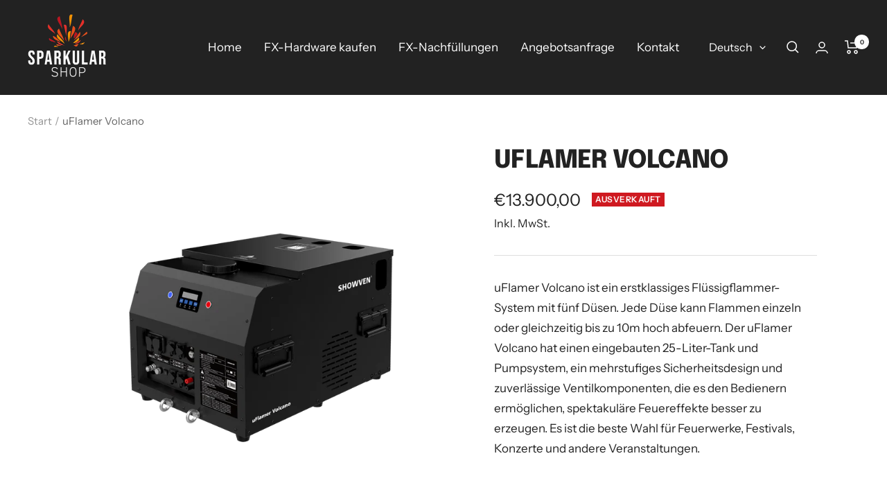

--- FILE ---
content_type: text/javascript; charset=utf-8
request_url: https://sparkularshop.com/de/products/uflamer-volcano.js
body_size: 751
content:
{"id":6738370691204,"title":"uFlamer Volcano","handle":"uflamer-volcano","description":"\u003cspan data-mce-fragment=\"1\"\u003euFlamer Volcano ist ein erstklassiges Flüssigflammer-System mit fünf Düsen. Jede Düse kann Flammen einzeln oder gleichzeitig bis zu 10m hoch abfeuern. Der uFlamer Volcano hat einen eingebauten 25-Liter-Tank und Pumpsystem, ein mehrstufiges Sicherheitsdesign und zuverlässige Ventilkomponenten, die es den Bedienern ermöglichen, spektakuläre Feuereffekte besser zu erzeugen. Es ist die beste Wahl für Feuerwerke, Festivals, Konzerte und andere Veranstaltungen.\u003c\/span\u003e","published_at":"2022-02-17T22:37:07+01:00","created_at":"2022-02-17T22:37:06+01:00","vendor":"sparkularshop","type":"Visuele effecten","tags":["Flamer"],"price":1390000,"price_min":1390000,"price_max":1390000,"available":false,"price_varies":false,"compare_at_price":null,"compare_at_price_min":0,"compare_at_price_max":0,"compare_at_price_varies":false,"variants":[{"id":40076716212356,"title":"Default Title","option1":"Default Title","option2":null,"option3":null,"sku":"UFV02","requires_shipping":true,"taxable":true,"featured_image":null,"available":false,"name":"uFlamer Volcano","public_title":null,"options":["Default Title"],"price":1390000,"weight":0,"compare_at_price":null,"inventory_management":"shopify","barcode":"Showven","requires_selling_plan":false,"selling_plan_allocations":[]}],"images":["\/\/cdn.shopify.com\/s\/files\/1\/0572\/8426\/4068\/products\/Myproject_41.png?v=1645395065","\/\/cdn.shopify.com\/s\/files\/1\/0572\/8426\/4068\/products\/Myproject_43.png?v=1645395074","\/\/cdn.shopify.com\/s\/files\/1\/0572\/8426\/4068\/products\/Myproject_45.png?v=1645395086","\/\/cdn.shopify.com\/s\/files\/1\/0572\/8426\/4068\/products\/uFlamervolcanoeffect.png?v=1650570735","\/\/cdn.shopify.com\/s\/files\/1\/0572\/8426\/4068\/products\/20220113083254.jpg?v=1650570735"],"featured_image":"\/\/cdn.shopify.com\/s\/files\/1\/0572\/8426\/4068\/products\/Myproject_41.png?v=1645395065","options":[{"name":"Title","position":1,"values":["Default Title"]}],"url":"\/de\/products\/uflamer-volcano","media":[{"alt":"uFlamer Volcano - Pyro machine by Showven | Sparkularshop","id":22093398343812,"position":1,"preview_image":{"aspect_ratio":1.0,"height":1800,"width":1800,"src":"https:\/\/cdn.shopify.com\/s\/files\/1\/0572\/8426\/4068\/products\/Myproject_41.png?v=1645395065"},"aspect_ratio":1.0,"height":1800,"media_type":"image","src":"https:\/\/cdn.shopify.com\/s\/files\/1\/0572\/8426\/4068\/products\/Myproject_41.png?v=1645395065","width":1800},{"alt":"uFlamer Volcano - Pyro machine by Showven | Sparkularshop","id":22093398376580,"position":2,"preview_image":{"aspect_ratio":1.0,"height":1800,"width":1800,"src":"https:\/\/cdn.shopify.com\/s\/files\/1\/0572\/8426\/4068\/products\/Myproject_43.png?v=1645395074"},"aspect_ratio":1.0,"height":1800,"media_type":"image","src":"https:\/\/cdn.shopify.com\/s\/files\/1\/0572\/8426\/4068\/products\/Myproject_43.png?v=1645395074","width":1800},{"alt":"uFlamer Volcano - Pyro machine by Showven | Sparkularshop","id":22093398409348,"position":3,"preview_image":{"aspect_ratio":1.0,"height":1800,"width":1800,"src":"https:\/\/cdn.shopify.com\/s\/files\/1\/0572\/8426\/4068\/products\/Myproject_45.png?v=1645395086"},"aspect_ratio":1.0,"height":1800,"media_type":"image","src":"https:\/\/cdn.shopify.com\/s\/files\/1\/0572\/8426\/4068\/products\/Myproject_45.png?v=1645395086","width":1800},{"alt":"uFlamer Volcano - Pyro machine by Showven | Sparkularshop","id":22560716226692,"position":4,"preview_image":{"aspect_ratio":1.778,"height":1080,"width":1920,"src":"https:\/\/cdn.shopify.com\/s\/files\/1\/0572\/8426\/4068\/products\/uFlamervolcanoeffect.png?v=1650570735"},"aspect_ratio":1.778,"height":1080,"media_type":"image","src":"https:\/\/cdn.shopify.com\/s\/files\/1\/0572\/8426\/4068\/products\/uFlamervolcanoeffect.png?v=1650570735","width":1920},{"alt":"uFlamer Volcano - Pyro machine by Showven | Sparkularshop","id":22560715440260,"position":5,"preview_image":{"aspect_ratio":1.776,"height":608,"width":1080,"src":"https:\/\/cdn.shopify.com\/s\/files\/1\/0572\/8426\/4068\/products\/20220113083254.jpg?v=1650570735"},"aspect_ratio":1.776,"height":608,"media_type":"image","src":"https:\/\/cdn.shopify.com\/s\/files\/1\/0572\/8426\/4068\/products\/20220113083254.jpg?v=1650570735","width":1080}],"requires_selling_plan":false,"selling_plan_groups":[]}

--- FILE ---
content_type: text/plain
request_url: https://www.google-analytics.com/j/collect?v=1&_v=j102&a=1177587147&t=pageview&_s=1&dl=https%3A%2F%2Fsparkularshop.com%2Fde%2Fproducts%2Fuflamer-volcano&ul=en-us%40posix&dt=uFlamer%20Volcano%20-%20Showven%20Flammenmaschine&sr=1280x720&vp=1280x720&_u=YEBAAEABAAAAACAAI~&jid=1853799156&gjid=1356477169&cid=2068602176.1769097048&tid=UA-228488647-1&_gid=1491502694.1769097048&_r=1&_slc=1&gtm=45He61k2n815QHBLX3v865918813za200zd865918813&gcd=13l3l3l3l1l1&dma=0&tag_exp=103116026~103200004~104527907~104528500~104684208~104684211~105391252~115495938~115616986~115938465~115938469~116988315~117041587&z=551140871
body_size: -451
content:
2,cG-6JK5HDVQBX

--- FILE ---
content_type: text/javascript
request_url: https://sparkularshop.com/cdn/shop/t/14/assets/custom.js?v=167639537848865775061661178309
body_size: -668
content:
//# sourceMappingURL=/cdn/shop/t/14/assets/custom.js.map?v=167639537848865775061661178309


--- FILE ---
content_type: text/javascript
request_url: https://sparkularshop.com/cdn/shop/t/14/assets/size-chart-data.js?v=20177124818409483171676681519
body_size: 497
content:
AVADA_SC.campaigns=[{id:"CNpgeYpEieCNwT3KgwUD",inlinePosition:"before",countries_all:!0,isRemoveBranding:!1,shopDomain:"sparkularshop.myshopify.com",collectionPageInlinePosition:"after",createdAt:"2023-02-17T23:27:05.732Z",priority:0,click:23,collectionPagePosition:"",smartSelector:!1,productIds:[6738380521604,6738381209732,6738348343428,6738354503812],showOnCollectionPage:!1,contentConfigs:[{position:0,chosen:!1,selected:!1,value:'<h3 style="font-weight: 600; font-size: 1.8rem;">Sparkular Mini Powder Fountain Effect Height Overview</h3>'},{value:'<table style="width: 101.482%; height: 155px;"><tbody><tr><td style="width: 34.0314%; text-align: center;"><meta http-equiv="content-type" content="text/html; charset=utf-8"><strong><br></strong></td><td style="width: 32.4607%; text-align: center; background-color: rgb(153, 0, 0); color: rgb(255, 255, 255);"><strong>&nbsp;Medium Powder</strong></td><td style="width: 32.7225%; text-align: center; background-color: rgb(153, 0, 0); color: rgb(255, 255, 255);"><strong>Large Powder</strong></td></tr><tr><td style="background-color: rgb(217, 217, 217); vertical-align: middle; text-align: center;">Sparkular Mini BT06</td><td style="background-color: rgb(217, 217, 217); vertical-align: middle; text-align: center;">2.0 - 2.5m</td><td style="background-color: rgb(217, 217, 217); vertical-align: middle; text-align: center;">2.0m - 3.0m</td></tr><tr><td style="vertical-align: middle; text-align: center;">Sparkular MiniFall BT14</td><td style="vertical-align: middle; text-align: center;">3.0 - 3.5m</td><td style="vertical-align: middle; text-align: center;">3.0m - 4.0m</td></tr></tbody></table>',chosen:!1,selected:!1,position:1}],isWizardCampaign:!0,homePageInlinePosition:"after",homePagePosition:"",showOnHomePage:!1,name:"My First Campaign",position:"",conditions:{conditions:[{value:"",operation:"CONTAINS",type:"TITLE"}],type:"ALL"},showOnAllCollectionsPages:"SHOW_ALL",status:!0,displayType:"MANUAL",countries:[],collectionIds:[],shopId:"8qv7XoTuS07rQCyYsJ76"}],AVADA_SC.settings={id:"9VlcSO0VX63die6xAS1j",modalHeader:"Spark fountain effect height",modalPosition:"modal-center",customIcon:!1,enableGa:!1,mobilePosition:"top",modalWidth:86,modalShadow:!0,modalTextColor:"#232323",collectionPageInlinePosition:"after",linkText:"Spark Fountain Effect Height chart",buttonRotation:!0,inlinePosition:"before",tableHoverColor:"#cecdcd",buttonInlinePosition:"custom",homePagePosition:"",linkTextColor:"#232323",linkIcon:"https://cdn1.avada.io/sizechart/ruler.svg",position:".product-form__inventory-wrapper",homePageInlinePosition:"after",showMobile:!0,hideText:!0,tableAnimation:!0,createdAt:{_seconds:1676675395,_nanoseconds:302e6},buttonBorderRadius:10,shopId:"8qv7XoTuS07rQCyYsJ76",modalBgColor:"#FFFFFF",showAdvanced:!0,customCss:"",buttonWidth:"80",linkBgColor:"#FFFFFF",modalOverlayColor:"#7b7b7b",displayType:"inline-link",modalTop:18,buttonHeight:"35",modalLeft:8,buttonPosition:"top-right",collectionPagePosition:"",modalHeight:64,shopDomain:"sparkularshop.myshopify.com",modalBorderRadius:5};
//# sourceMappingURL=/cdn/shop/t/14/assets/size-chart-data.js.map?v=20177124818409483171676681519
